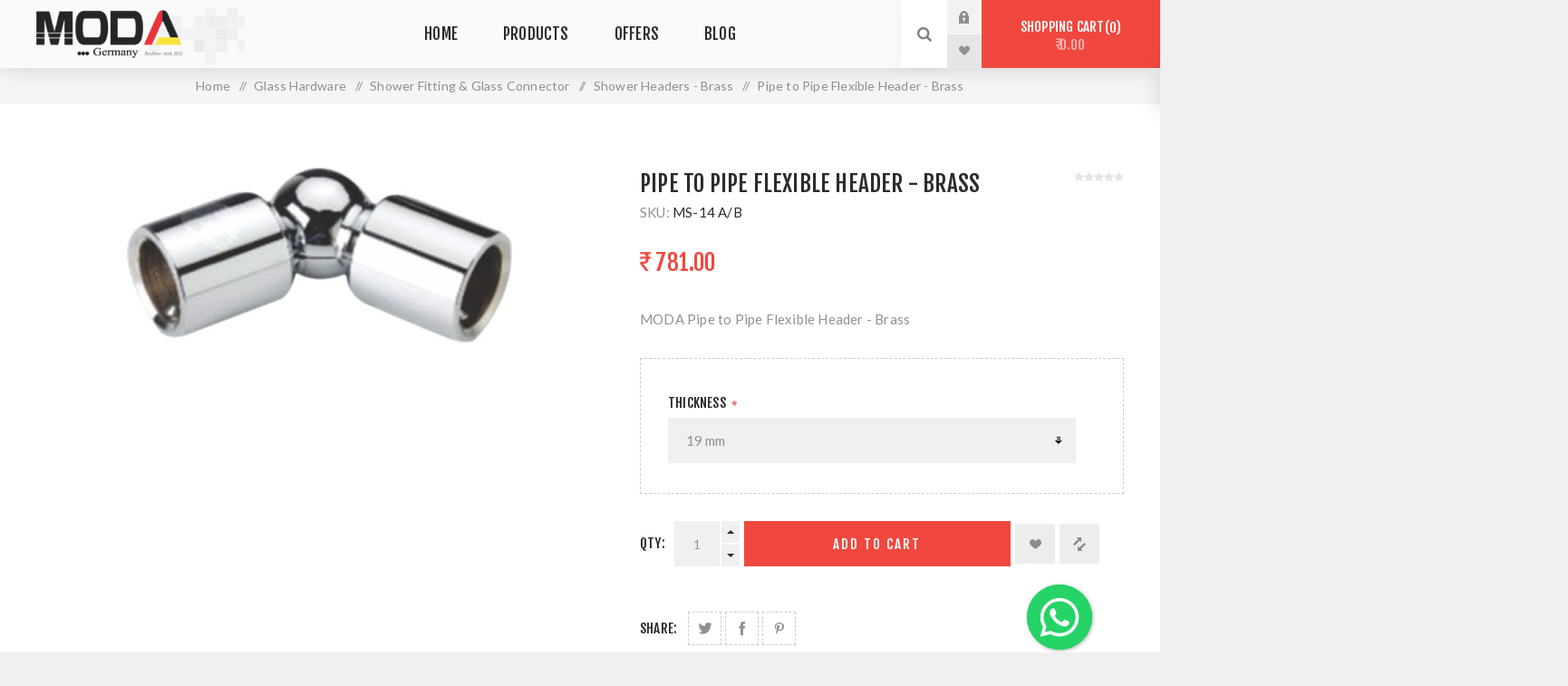

--- FILE ---
content_type: text/html; charset=utf-8
request_url: https://www.modahardware-gm.com/pipe-to-pipe-brass-header
body_size: 12861
content:
<!DOCTYPE html><html lang=en class=html-product-details-page><head><title>Buy Pipe to Pipe Flexible Header - Brass Online at Best Price</title><script>(function(n,t,i,r,u){n[r]=n[r]||[];n[r].push({"gtm.start":(new Date).getTime(),event:"gtm.js"});var e=t.getElementsByTagName(i)[0],f=t.createElement(i),o=r!="dataLayer"?"&l="+r:"";f.async=!0;f.src="https://www.googletagmanager.com/gtm.js?id="+u+o;e.parentNode.insertBefore(f,e)})(window,document,"script","dataLayer","GTM-PJ6WMS3")</script><meta charset=UTF-8><meta name=description content="Buy online Pipe to Pipe Flexible Header - Brass online at best price in India from Moda Hardware.We have a wide variety and best quality of Shower Headers - Brass"><meta name=keywords content=""><meta name=generator content=nopCommerce><meta name=viewport content="width=device-width, initial-scale=1.0, user-scalable=0, minimum-scale=1.0, maximum-scale=1.0"><link href="https://fonts.googleapis.com/css?family=Fjalla+One&amp;subset=latin-ext&amp;display=swap" rel=stylesheet><link href="https://fonts.googleapis.com/css?family=Lato&amp;subset=latin-ext&amp;display=swap" rel=stylesheet><meta property=og:type content=product><meta property=og:title content="Pipe to Pipe Flexible Header - Brass"><meta property=og:description content="MODA Pipe to Pipe Flexible Header - Brass"><meta property=og:image content=https://www.modahardware-gm.com/images/thumbs/0000619_pipe-to-pipe-flexible-header-brass_425.jpeg><meta property=og:image:url content=https://www.modahardware-gm.com/images/thumbs/0000619_pipe-to-pipe-flexible-header-brass_425.jpeg><meta property=og:url content=https://www.modahardware-gm.com/pipe-to-pipe-brass-header><meta property=og:site_name content="Moda Hardware"><meta property=twitter:card content=summary><meta property=twitter:site content="Moda Hardware"><meta property=twitter:title content="Pipe to Pipe Flexible Header - Brass"><meta property=twitter:description content="MODA Pipe to Pipe Flexible Header - Brass"><meta property=twitter:image content=https://www.modahardware-gm.com/images/thumbs/0000619_pipe-to-pipe-flexible-header-brass_425.jpeg><meta property=twitter:url content=https://www.modahardware-gm.com/pipe-to-pipe-brass-header><style>.product-details-page .full-description{display:none}.product-details-page .ui-tabs .full-description{display:block}.product-details-page .tabhead-full-description{display:none}.product-details-page .product-specs-box{display:none}.product-details-page .ui-tabs .product-specs-box{display:block}.product-details-page .ui-tabs .product-specs-box .title{display:none}.product-details-page .product-no-reviews,.product-details-page .product-review-links{display:none}</style><script async src="https://www.googletagmanager.com/gtag/js?id=UA-185665358-1"></script><script>function gtag(){dataLayer.push(arguments)}window.dataLayer=window.dataLayer||[];gtag("js",new Date);gtag("config","UA-185665358-1")</script><link href=/bundles/jqwh81qsn4okmbpjemskybdsrj3aoxd-rxazxxdxaa8.min.css rel=stylesheet><link rel=canonical href=https://www.modahardware-gm.com/pipe-to-pipe-brass-header><link rel=apple-touch-icon sizes=180x180 href=/icons/icons_0/apple-touch-icon.png><link rel=icon type=image/png sizes=32x32 href=/icons/icons_0/favicon-32x32.png><link rel=icon type=image/png sizes=192x192 href=/icons/icons_0/android-chrome-192x192.png><link rel=icon type=image/png sizes=16x16 href=/icons/icons_0/favicon-16x16.png><link rel=manifest href=/icons/icons_0/site.webmanifest><link rel=mask-icon href=/icons/icons_0/safari-pinned-tab.svg color=#5bbad5><link rel="shortcut icon" href=/icons/icons_0/favicon.ico><meta name=msapplication-TileColor content=#2d89ef><meta name=msapplication-TileImage content=/icons/icons_0/mstile-144x144.png><meta name=msapplication-config content=/icons/icons_0/browserconfig.xml><meta name=theme-color content=#ffffff><body class="product-details-page-body light-theme"><noscript><iframe src="https://www.googletagmanager.com/ns.html?id=GTM-PJ6WMS3" height=0 width=0 style=display:none;visibility:hidden></iframe></noscript><div class=page-loader><div class=loader></div></div><div class=ajax-loading-block-window style=display:none></div><div id=dialog-notifications-success title=Notification style=display:none></div><div id=dialog-notifications-error title=Error style=display:none></div><div id=dialog-notifications-warning title=Warning style=display:none></div><div id=bar-notification class=bar-notification-container data-close=Close></div><!--[if lte IE 8]><div style=clear:both;height:59px;text-align:center;position:relative><a href=http://www.microsoft.com/windows/internet-explorer/default.aspx target=_blank> <img src=/Themes/Venture/Content/img/ie_warning.jpg height=42 width=820 alt="You are using an outdated browser. For a faster, safer browsing experience, upgrade for free today."> </a></div><![endif]--><div class=master-wrapper-page><div class=header><div class=header-upper><div class=header-selectors-wrapper></div></div><div class=header-lower><div class=header-left><div class=header-logo><a href="/" class=logo> <img alt="Moda Hardware" src=https://www.modahardware-gm.com/images/thumbs/0000184_logo.png></a></div></div><div class=header-center><div class="header-menu light-layout"><div class=close-menu><div class=mobile-logo><a href="/" class=logo> <img alt="Moda Hardware" src=https://www.modahardware-gm.com/images/thumbs/0000184_logo.png></a></div><span>Close</span></div><ul class=mega-menu data-isrtlenabled=false data-enableclickfordropdown=false><li><a href="/" title=Home><span> Home</span></a><li class="has-sublist with-dropdown-in-grid"><span class="with-subcategories single-item-categories labelfornextplusbutton">Products</span><div class="dropdown categories fullWidth boxes-4"><div class=row-wrapper><div class=row><div class=box><div class=picture-title-wrap><div class=title><a href=/Kitchen title=Kitchen><span>Kitchen</span></a></div><div class=picture><a href=/Kitchen title="Show products in category Kitchen"> <img class=lazy alt="Picture for category Kitchen" src="[data-uri]" data-original=https://www.modahardware-gm.com/images/thumbs/0001318_kitchen_265.jpeg> </a></div></div><ul class=subcategories><li class=subcategory-item><a href=/hinges title=Hinges><span>Hinges</span></a><li class=subcategory-item><a href=/uplift title=Uplift><span>Uplift</span></a><li class=subcategory-item><a href=/drawer-system title="Drawer  System"><span>Drawer System</span></a><li class=subcategory-item><a href=/cutlery-cabinet-fittings title="Cutlery &amp; Cabinet Fittings"><span>Cutlery &amp; Cabinet Fittings</span></a><li class=subcategory-item><a href=/sinks title=Sinks><span>Sinks</span></a><li class=subcategory-item><a href=/wire-basket title="Wire Basket"><span>Wire Basket</span></a><li class=subcategory-item><a href=/aluminium-profiles title="Aluminium Profiles"><span>Aluminium Profiles</span></a></ul></div><div class=box><div class=picture-title-wrap><div class=title><a href=/wardrobe-solutions-door-fittings title="Wardrobe Solutions &amp; Door Fittings"><span>Wardrobe Solutions &amp; Door Fittings</span></a></div><div class=picture><a href=/wardrobe-solutions-door-fittings title="Show products in category Wardrobe Solutions &amp; Door Fittings"> <img class=lazy alt="Picture for category Wardrobe Solutions &amp; Door Fittings" src="[data-uri]" data-original=https://www.modahardware-gm.com/images/thumbs/0000186_wardrobe-solutions-door-fittings_265.jpeg> </a></div></div><ul class=subcategories><li class=subcategory-item><a href=/door-sliding title="Door Sliding"><span>Door Sliding</span></a><li class=subcategory-item><a href=/wardrobe-fittings title="Wardrobe Fittings"><span>Wardrobe Fittings</span></a><li class=subcategory-item><a href=/door-closers title="Door Closers"><span>Door Closers</span></a></ul></div><div class=box><div class=picture-title-wrap><div class=title><a href=/glass-hardware title="Glass Hardware"><span>Glass Hardware</span></a></div><div class=picture><a href=/glass-hardware title="Show products in category Glass Hardware"> <img class=lazy alt="Picture for category Glass Hardware" src="[data-uri]" data-original=https://www.modahardware-gm.com/images/thumbs/0000187_glass-hardware_265.jpeg> </a></div></div><ul class=subcategories><li class=subcategory-item><a href=/glass-sliding title="Glass Sliding"><span>Glass Sliding</span></a><li class=subcategory-item><a href=/floor-spring-patch-fittings title="Floor Spring &amp; Patch Fittings"><span>Floor Spring &amp; Patch Fittings</span></a><li class=subcategory-item><a href=/shower-fittings title="Shower Fitting &amp; Glass Connector"><span>Shower Fitting &amp; Glass Connector</span></a><li class=subcategory-item><a href=/glass-handle title="Glass Handle"><span>Glass Handle</span></a></ul></div><div class=box><div class=picture-title-wrap><div class=title><a href=/kitchen-appliances title="Kitchen Appliances"><span>Kitchen Appliances</span></a></div><div class=picture><a href=/kitchen-appliances title="Show products in category Kitchen Appliances"> <img class=lazy alt="Picture for category Kitchen Appliances" src="[data-uri]" data-original=https://www.modahardware-gm.com/images/thumbs/0000784_kitchen-appliances_265.jpeg> </a></div></div><ul class=subcategories><li class=subcategory-item><a href=/ventilation-appliances-chimney title="Ventilation Appliances-Chimney"><span>Ventilation Appliances-Chimney</span></a><li class=subcategory-item><a href=/cooking-appliances title="Cooking Appliances"><span>Cooking Appliances</span></a><li class=subcategory-item><a href=/grilling-baking-appliances title="Grilling &amp; Baking Appliances"><span>Grilling &amp; Baking Appliances</span></a><li class=subcategory-item><a href=/cooling-appliances title="Cooling Appliances"><span>Cooling Appliances</span></a><li class=subcategory-item><a href=/dishwashing-appliances title="Dishwashing Appliances"><span>Dishwashing Appliances</span></a></ul></div></div></div></div><li><a href=/offers title=Offers><span> Offers</span></a><li><a href=/blog title=Blog><span> Blog</span></a></ul><div class=menu-title><span>Menu</span></div><ul class=mega-menu-responsive><li><a href="/" title=Home><span> Home</span></a><li class=has-sublist><span class="with-subcategories single-item-categories labelfornextplusbutton">Products</span><div class=plus-button></div><div class=sublist-wrap><ul class=sublist><li class=back-button><span>Back</span><li class=has-sublist><a href=/Kitchen title=Kitchen class=with-subcategories><span>Kitchen</span></a><div class=plus-button></div><div class=sublist-wrap><ul class=sublist><li class=back-button><span>Back</span><li><a class=lastLevelCategory href=/hinges title=Hinges><span>Hinges</span></a><li><a class=lastLevelCategory href=/uplift title=Uplift><span>Uplift</span></a><li class=has-sublist><a href=/drawer-system title="Drawer  System" class=with-subcategories><span>Drawer System</span></a><div class=plus-button></div><div class=sublist-wrap><ul class=sublist><li class=back-button><span>Back</span><li><a class=lastLevelCategory href=/innotech title=Innotech><span>Innotech</span></a><li><a class=lastLevelCategory href=/slim-box title="Slim Box"><span>Slim Box</span></a><li><a class=lastLevelCategory href=/telescopic-slide title="Telescopic Slide"><span>Telescopic Slide</span></a><li><a class=lastLevelCategory href=/undermount-channel title="Undermount Channel"><span>Undermount Channel</span></a><li><a class=lastLevelCategory href=/internal-drawer-and-accessories title="Internal Drawer and Accessories"><span>Internal Drawer and Accessories</span></a></ul></div><li class=has-sublist><a href=/cutlery-cabinet-fittings title="Cutlery &amp; Cabinet Fittings" class=with-subcategories><span>Cutlery &amp; Cabinet Fittings</span></a><div class=plus-button></div><div class=sublist-wrap><ul class=sublist><li class=back-button><span>Back</span><li><a class=lastLevelCategory href=/cutlery-drawer-accessories title="Cutlery Drawer &amp; Accessories"><span>Cutlery Drawer &amp; Accessories</span></a><li><a class=lastLevelCategory href=/pantry-unit title="Pantry Unit"><span>Pantry Unit</span></a><li><a class=lastLevelCategory href=/upper-cabinet-accessories title="Overhead Cabinet Accessories"><span>Overhead Cabinet Accessories</span></a><li><a class=lastLevelCategory href=/dustbin title="Waste Bins"><span>Waste Bins</span></a><li><a class=lastLevelCategory href=/corner-solutions title="Corner Solutions"><span>Corner Solutions</span></a><li><a class=lastLevelCategory href=/pull-outs title="Pull Outs"><span>Pull Outs</span></a><li><a class=lastLevelCategory href=/rolling-shutter title="Rolling Shutter"><span>Rolling Shutter</span></a><li><a class=lastLevelCategory href=/skirting-knock-down-fittings title="Skirting &amp; Knock down Fittings"><span>Skirting &amp; Knock down Fittings</span></a></ul></div><li><a class=lastLevelCategory href=/sinks title=Sinks><span>Sinks</span></a><li><a class=lastLevelCategory href=/wire-basket title="Wire Basket"><span>Wire Basket</span></a><li class=has-sublist><a href=/aluminium-profiles title="Aluminium Profiles" class=with-subcategories><span>Aluminium Profiles</span></a><div class=plus-button></div><div class=sublist-wrap><ul class=sublist><li class=back-button><span>Back</span><li><a class=lastLevelCategory href=/glass-shutter-profile title="Glass Shutter Profile"><span>Glass Shutter Profile</span></a><li><a class=lastLevelCategory href=/gola-profile-accessories title="Gola Profile &amp; Accessories"><span>Gola Profile &amp; Accessories</span></a><li><a class=lastLevelCategory href=/handle-profile-kitchen-wardrobes title="Handle Profile (Kitchen &amp; Wardrobes)"><span>Handle Profile (Kitchen &amp; Wardrobes)</span></a><li><a class=lastLevelCategory href=/edge-profile title="Edge Profile"><span>Edge Profile</span></a></ul></div></ul></div><li class=has-sublist><a href=/wardrobe-solutions-door-fittings title="Wardrobe Solutions &amp; Door Fittings" class=with-subcategories><span>Wardrobe Solutions &amp; Door Fittings</span></a><div class=plus-button></div><div class=sublist-wrap><ul class=sublist><li class=back-button><span>Back</span><li><a class=lastLevelCategory href=/door-sliding title="Door Sliding"><span>Door Sliding</span></a><li><a class=lastLevelCategory href=/wardrobe-fittings title="Wardrobe Fittings"><span>Wardrobe Fittings</span></a><li><a class=lastLevelCategory href=/door-closers title="Door Closers"><span>Door Closers</span></a></ul></div><li class=has-sublist><a href=/glass-hardware title="Glass Hardware" class=with-subcategories><span>Glass Hardware</span></a><div class=plus-button></div><div class=sublist-wrap><ul class=sublist><li class=back-button><span>Back</span><li><a class=lastLevelCategory href=/glass-sliding title="Glass Sliding"><span>Glass Sliding</span></a><li><a class=lastLevelCategory href=/floor-spring-patch-fittings title="Floor Spring &amp; Patch Fittings"><span>Floor Spring &amp; Patch Fittings</span></a><li class=has-sublist><a href=/shower-fittings title="Shower Fitting &amp; Glass Connector" class=with-subcategories><span>Shower Fitting &amp; Glass Connector</span></a><div class=plus-button></div><div class=sublist-wrap><ul class=sublist><li class=back-button><span>Back</span><li><a class=lastLevelCategory href=/shower-hinges title="Shower Hinges"><span>Shower Hinges</span></a><li><a class=lastLevelCategory href=/shower-connector title="Glass Connector"><span>Glass Connector</span></a><li><a class=lastLevelCategory href=/sheet-metal-shower-connector title="Sheet Metal Glass Connector"><span>Sheet Metal Glass Connector</span></a><li><a class=lastLevelCategory href=/shower-headers-brass title="Shower Headers - Brass"><span>Shower Headers - Brass</span></a><li><a class=lastLevelCategory href=/pvc-profile title="PVC Profile"><span>PVC Profile</span></a></ul></div><li class=has-sublist><a href=/glass-handle title="Glass Handle" class=with-subcategories><span>Glass Handle</span></a><div class=plus-button></div><div class=sublist-wrap><ul class=sublist><li class=back-button><span>Back</span><li><a class=lastLevelCategory href=/shower-knob-handle title="Shower Knob &amp; Handle"><span>Shower Knob &amp; Handle</span></a><li><a class=lastLevelCategory href=/glass-sliding-handle title="Glass Sliding Handle"><span>Glass Sliding Handle</span></a><li><a class=lastLevelCategory href=/glass-door-handle title="Glass Door Handle"><span>Glass Door Handle</span></a></ul></div></ul></div><li class=has-sublist><a href=/kitchen-appliances title="Kitchen Appliances" class=with-subcategories><span>Kitchen Appliances</span></a><div class=plus-button></div><div class=sublist-wrap><ul class=sublist><li class=back-button><span>Back</span><li><a class=lastLevelCategory href=/ventilation-appliances-chimney title="Ventilation Appliances-Chimney"><span>Ventilation Appliances-Chimney</span></a><li class=has-sublist><a href=/cooking-appliances title="Cooking Appliances" class=with-subcategories><span>Cooking Appliances</span></a><div class=plus-button></div><div class=sublist-wrap><ul class=sublist><li class=back-button><span>Back</span><li><a class=lastLevelCategory href=/built-in-hob title="Built-In Hob"><span>Built-In Hob</span></a><li><a class=lastLevelCategory href=/cook-top title=Cook-Top><span>Cook-Top</span></a></ul></div><li><a class=lastLevelCategory href=/grilling-baking-appliances title="Grilling &amp; Baking Appliances"><span>Grilling &amp; Baking Appliances</span></a><li><a class=lastLevelCategory href=/cooling-appliances title="Cooling Appliances"><span>Cooling Appliances</span></a><li><a class=lastLevelCategory href=/dishwashing-appliances title="Dishwashing Appliances"><span>Dishwashing Appliances</span></a></ul></div></ul></div><li><a href=/offers title=Offers><span> Offers</span></a><li><a href=/blog title=Blog><span> Blog</span></a></ul><div class=mobile-menu-items><div class=header-links><div class=header-links-box><div class="header-links-box-top not-authenticated"><div class="header-link-wrapper login"><a href="/login?returnUrl=%2Fpipe-to-pipe-brass-header" title="Log in" class=ico-login>Log in</a></div><div class="header-link-wrapper register"><a href="/register?returnUrl=%2Fpipe-to-pipe-brass-header" title=Register class=ico-register>Register</a></div></div><div class=header-links-box-bottom><div class=header-link-wrapper><a href=/wishlist title=Wishlist class=ico-wishlist> <span class=wishlist-label>Wishlist</span> <span class=wishlist-qty>(0)</span> </a></div></div></div></div></div></div></div><div class=header-right><div class="search-box store-search-box"><form method=get id=small-search-box-form action=/search><input type=search class=search-box-text id=small-searchterms autocomplete=off name=q placeholder="Search store" aria-label="Search store"> <input type=hidden class=instantSearchResourceElement data-highlightfirstfoundelement=true data-minkeywordlength=3 data-defaultproductsortoption=0 data-instantsearchurl=/instantSearchFor data-searchpageurl=/search data-searchinproductdescriptions=true data-numberofvisibleproducts=5> <input type=submit class="button-1 search-box-button" value=Search></form><div class=search-opener>Search</div></div><div class=header-links><div class=header-links-box><div class="header-links-box-top not-authenticated"><div class="header-link-wrapper login"><a href="/login?returnUrl=%2Fpipe-to-pipe-brass-header" title="Log in" class=ico-login>Log in</a></div><div class="header-link-wrapper register"><a href="/register?returnUrl=%2Fpipe-to-pipe-brass-header" title=Register class=ico-register>Register</a></div></div><div class=header-links-box-bottom><div class=header-link-wrapper><a href=/wishlist title=Wishlist class=ico-wishlist> <span class=wishlist-label>Wishlist</span> <span class=wishlist-qty>(0)</span> </a></div></div></div></div><div class=cart-wrapper id=flyout-cart data-removeitemfromcarturl=/VentureTheme/RemoveItemFromCart data-flyoutcarturl=/VentureTheme/FlyoutShoppingCart><div id=topcartlink><a href=/cart class=ico-cart> Shopping cart<span id=CartQuantityBox class=cart-qty><span class=cart-qty-number>0</span></span> <span class=cart-total>&#x20B9; 0.00</span> </a></div><div class=flyout-cart><div class=mini-shopping-cart><div class=count>You have no items in your shopping cart.</div></div></div></div></div></div></div><div class=overlayOffCanvas></div><div class=responsive-nav-wrapper-parent><div class=responsive-nav-wrapper><div class=menu-title><span>Menu</span></div><div class=mobile-logo><a href="/" class=logo> <img alt="Moda Hardware" src=https://www.modahardware-gm.com/images/thumbs/0000184_logo.png></a></div><div class=search-wrap><span>Search</span></div><div class=shopping-cart-link><a href=/cart>Shopping cart</a></div></div></div><div class=master-wrapper-content><div class=ajaxCartInfo data-getajaxcartbuttonurl=/NopAjaxCart/GetAjaxCartButtonsAjax data-productpageaddtocartbuttonselector=.add-to-cart-button data-productboxaddtocartbuttonselector=.product-box-add-to-cart-button data-productboxproductitemelementselector=.product-item data-enableonproductpage=True data-enableoncatalogpages=True data-minishoppingcartquatityformattingresource=({0}) data-miniwishlistquatityformattingresource=({0}) data-addtowishlistbuttonselector=.add-to-wishlist-button></div><input id=addProductVariantToCartUrl name=addProductVariantToCartUrl type=hidden value=/AddProductFromProductDetailsPageToCartAjax> <input id=addProductToCartUrl name=addProductToCartUrl type=hidden value=/AddProductToCartAjax> <input id=miniShoppingCartUrl name=miniShoppingCartUrl type=hidden value=/MiniShoppingCart> <input id=flyoutShoppingCartUrl name=flyoutShoppingCartUrl type=hidden value=/NopAjaxCartFlyoutShoppingCart> <input id=checkProductAttributesUrl name=checkProductAttributesUrl type=hidden value=/CheckIfProductOrItsAssociatedProductsHasAttributes> <input id=getMiniProductDetailsViewUrl name=getMiniProductDetailsViewUrl type=hidden value=/GetMiniProductDetailsView> <input id=flyoutShoppingCartPanelSelector name=flyoutShoppingCartPanelSelector type=hidden value=#flyout-cart> <input id=shoppingCartMenuLinkSelector name=shoppingCartMenuLinkSelector type=hidden value=.cart-qty> <input id=wishlistMenuLinkSelector name=wishlistMenuLinkSelector type=hidden value=span.wishlist-qty><div id=product-ribbon-info data-productid=338 data-productboxselector=".product-item, .item-holder" data-productboxpicturecontainerselector=".picture, .item-picture" data-productpagepicturesparentcontainerselector=.product-essential data-productpagebugpicturecontainerselector=.picture data-retrieveproductribbonsurl=/RetrieveProductRibbons></div><div class=quickViewData data-productselector=.product-item data-productselectorchild=.buttons data-retrievequickviewurl=/quickviewdata data-quickviewbuttontext="Quick View" data-quickviewbuttontitle="Quick View" data-isquickviewpopupdraggable=True data-enablequickviewpopupoverlay=True data-accordionpanelsheightstyle=content data-getquickviewbuttonroute=/getquickviewbutton></div><div class=breadcrumb><ul itemscope itemtype=http://schema.org/BreadcrumbList><li><span> <a href="/"> <span>Home</span> </a> </span> <span class=delimiter>/</span><li itemprop=itemListElement itemscope itemtype=http://schema.org/ListItem><a href=/glass-hardware itemprop=item> <span itemprop=name>Glass Hardware</span> </a> <span class=delimiter>/</span><meta itemprop=position content=1><li itemprop=itemListElement itemscope itemtype=http://schema.org/ListItem><a href=/shower-fittings itemprop=item> <span itemprop=name>Shower Fitting &amp; Glass Connector</span> </a> <span class=delimiter>/</span><meta itemprop=position content=2><li itemprop=itemListElement itemscope itemtype=http://schema.org/ListItem><a href=/shower-headers-brass itemprop=item> <span itemprop=name>Shower Headers - Brass</span> </a> <span class=delimiter>/</span><meta itemprop=position content=3><li itemprop=itemListElement itemscope itemtype=http://schema.org/ListItem><strong class=current-item itemprop=name>Pipe to Pipe Flexible Header - Brass</strong> <span itemprop=item itemscope itemtype=http://schema.org/Thing id=/pipe-to-pipe-brass-header> </span><meta itemprop=position content=4></ul></div><div class=master-column-wrapper><div class=center-1><div class="page product-details-page"><div class=page-body><form method=post id=product-details-form action=/pipe-to-pipe-brass-header><div itemscope itemtype=http://schema.org/Product data-productid=338><div class=product-essential-wrapper><div class=product-essential><input type=hidden class=cloudZoomPictureThumbnailsInCarouselData data-vertical=true data-numvisible=4 data-numscrollable=1 data-enable-slider-arrows=true data-enable-slider-dots=false data-size=1 data-rtl=false data-responsive-breakpoints-for-thumbnails="[{&#34;breakpoint&#34;:1201,&#34;settings&#34;:{&#34;slidesToShow&#34;:5, &#34;slidesToScroll&#34;:1,&#34;arrows&#34;:false,&#34;dots&#34;:true,&#34;vertical&#34;:false}}]" data-magnificpopup-counter="%curr% of %total%" data-magnificpopup-prev="Previous (Left arrow key)" data-magnificpopup-next="Next (Right arrow key)" data-magnificpopup-close="Close (Esc)" data-magnificpopup-loading=Loading...> <input type=hidden class=cloudZoomAdjustPictureOnProductAttributeValueChange data-productid=338 data-isintegratedbywidget=true> <input type=hidden class=cloudZoomEnableClickToZoom><div class="gallery sevenspikes-cloudzoom-gallery"><div class=picture-wrapper><div class=picture id=sevenspikes-cloud-zoom data-zoomwindowelementid="" data-selectoroftheparentelementofthecloudzoomwindow="" data-defaultimagecontainerselector=".product-essential .gallery" data-zoom-window-width=324 data-zoom-window-height=337><a href=https://www.modahardware-gm.com/images/thumbs/0000619_pipe-to-pipe-flexible-header-brass.jpeg data-full-image-url=https://www.modahardware-gm.com/images/thumbs/0000619_pipe-to-pipe-flexible-header-brass.jpeg class=picture-link id=zoom1> <img src=https://www.modahardware-gm.com/images/thumbs/0000619_pipe-to-pipe-flexible-header-brass_425.jpeg alt="Pipe to Pipe Flexible Header - Brass" class=cloudzoom id=cloudZoomImage itemprop=image data-cloudzoom="appendSelector: '.picture-wrapper', zoomOffsetX: 0, zoomOffsetY: 0, autoInside: 850, tintColor: '#444444', tintOpacity: 0.5, zoomWidth: 324, zoomHeight: 337, easing: 4, touchStartDelay: true, zoomFlyOut: false, disableZoom: 'auto'" title="Pipe to Pipe Flexible Header - Brass"> </a></div></div></div><div class=overview><div class=product-name><h1 itemprop=name>Pipe to Pipe Flexible Header - Brass</h1></div><div class=additional-details><div class=sku><span class=label>SKU:</span> <span class=value itemprop=sku id=sku-338>MS-14 A/B</span></div></div><div class=product-reviews-overview><div class=product-review-box><div class=rating><div style=width:0%></div></div></div><div class=product-no-reviews><a href=/productreviews/338>Be the first to review this product</a></div></div><div class=prices itemprop=offers itemscope itemtype=http://schema.org/Offer><div class=product-price><span itemprop=price content=781.00 class=price-value-338> ₹ 781.00 </span></div><meta itemprop=priceCurrency content=INR></div><div class=short-description>MODA Pipe to Pipe Flexible Header - Brass</div><div class=availability-attributes-wrapper><div class=attributes><dl><dt id=product_attribute_label_210><label class=text-prompt> Thickness </label> <span class=required>*</span><dd id=product_attribute_input_210><select name=product_attribute_210 id=product_attribute_210><option selected cost=0.0000 value=608>19 mm<option cost=0.0000 value=609>25 mm [&#x2B;&#x20B9; 343.00]</select></dl></div></div><div class=overview-buttons><label class=qty-label for=addtocart_338_EnteredQuantity>Qty:</label><div class=add-to-cart-qty-wrapper><input class=qty-input type=text data-val=true data-val-required="The Qty field is required." id=addtocart_338_EnteredQuantity name=addtocart_338.EnteredQuantity value=1> <span class=plus>+</span> <span class=minus>-</span></div><input type=button id=add-to-cart-button-338 class="button-1 add-to-cart-button" value="Add to cart" data-productid=338 onclick="return AjaxCart.addproducttocart_details(&#34;/addproducttocart/details/338/1&#34;,&#34;#product-details-form&#34;),!1"><div class=wishlist-button-wrapper title="Add to wishlist"><div class=add-to-wishlist><input type=button id=add-to-wishlist-button-338 class="button-2 add-to-wishlist-button" value="Add to wishlist" data-productid=338 onclick="return AjaxCart.addproducttocart_details(&#34;/addproducttocart/details/338/2&#34;,&#34;#product-details-form&#34;),!1"></div></div><div class=compare-products-wrapper title="Add to compare list"><div class=compare-products><input type=button value="Add to compare list" class="button-2 add-to-compare-list-button" onclick="return AjaxCart.addproducttocomparelist(&#34;/compareproducts/add/338&#34;),!1"></div></div></div><div class=overview-footer><div class=product-social-buttons><label class=product-social-label>Share:</label><ul class=product-social-sharing><li><a class=twitter title="Share on Twitter" href="javascript:openShareWindow(&#34;https://twitter.com/share?url=https://www.modahardware-gm.com/pipe-to-pipe-brass-header&#34;)">Share on Twitter</a><li><a class=facebook title="Share on Facebook" href="javascript:openShareWindow(&#34;https://www.facebook.com/sharer.php?u=https://www.modahardware-gm.com/pipe-to-pipe-brass-header&#34;)">Share on Facebook</a><li><a class=pinterest title="Share on Pinterest" href="javascript:void function(){var n=document.createElement(&#34;script&#34;);n.setAttribute(&#34;type&#34;,&#34;text/javascript&#34;);n.setAttribute(&#34;charset&#34;,&#34;UTF-8&#34;);n.setAttribute(&#34;src&#34;,&#34;https://assets.pinterest.com/js/pinmarklet.js?r=&#34;+Math.random()*99999999);document.body.appendChild(n)}()">Share on Pinterest</a></ul><script>function openShareWindow(n){var t=520,i=400,r=screen.height/2-i/2,u=screen.width/2-t/2;window.open(n,"sharer","top="+r+",left="+u+",toolbar=0,status=0,width="+t+",height="+i)}</script></div></div></div></div></div><div class=product-page-bottom><div id=quickTabs class=productTabs data-ajaxenabled=true data-productreviewsaddnewurl=/ProductTab/ProductReviewsTabAddNew/338 data-productcontactusurl=/ProductTab/ProductContactUsTabAddNew/338 data-couldnotloadtaberrormessage="Couldn't load this tab."><div class=productTabs-header><ul><li id=firstTabTitle><a href=#quickTab-default>Overview</a><li><a href=/ProductTab/ProductCustomTab/289>Product Specifications &amp; Features</a><li><a href=/ProductTab/ProductReviewsTab/338>Reviews</a></ul></div><div class=productTabs-body><div id=quickTab-default><div class=full-description itemprop=description><p>Brief about Product – Item Code (MS-14)<ol><ul><li dir=ltr><div class=O4>Available in 19mm and 25mm thickness</div><li dir=ltr>19mm = (A) / 25mm = (B)<li dir=ltr><div class=O4>Available in Matt (SSS) and Glossy (PSS) Finish</div><li dir=ltr><div class=O4>Various models and angles for installing with glass doors</div><li dir=ltr><div class=O4><div class=O2>Material:- Brass</div><div class=O2></div><div class=O2></div></div><div class=O4></div></ul></ol></div></div></div></div><div class=product-collateral></div></div></div><input name=__RequestVerificationToken type=hidden value=CfDJ8Lgm_c6d4dhJitgTQKlK8EDtW7dFv04aOZGH2nU0ZEvdIIR36S1FD7CEeZOVXKLd8pcEe5hfNvToBuCA6rD8xpQ5dYskXFZ1BVB7Pe1MofRU-b7jY_ESaY2saP3ILafFg5AaYg-WHmCecAvbJqvgnts></form></div></div></div></div></div><div class=footer><div class=footer-upper><div class="footer-block my-account"><div class=title><strong>My Account</strong></div><ul class="list footer-collapse"><li><a href=/order/history>Orders</a><li><a href=/customer/addresses>Addresses</a><li><a href=/recentlyviewedproducts>Recently viewed products</a><li><a href=/sitemap>Sitemap</a><li><a href=/about-us>About us</a><li><a href=/catalogue>Catalogue</a></ul></div><div class="footer-block information"><div class=title><strong>Terms & Conditions</strong></div><ul class="list footer-collapse"><li><a href=/conditions-of-use>Terms &amp; Conditions</a><li><a href=/shipping-returns>Shipping Policy</a><li><a href=/refund-policy>Refund Policy</a><li><a href=/privacy-notice>Privacy Policy</a><li><a href=/order-cancellation-policy>Order Cancellation Policy</a><li><a href=/frequently-asked-questions>Frequently Asked Questions</a></ul></div><div class="footer-block information"><div class=title><strong>Reach Us</strong></div><ul class="list footer-collapse"><li><a href=/contactus>Contact us</a><li><a href=http://www.modahardware-gm.com/common/ContactDealerDistributor>Dealer Distributor Enquiry</a><li><a href=http://www.modahardware-gm.com/common/InstallationRequestForm>Appliances Installation Request</a><li><a href=http://www.modahardware-gm.com/common/ClientComplaintForm>Complaint</a></ul></div><div class="footer-block newsetter"><div class=title><strong>Newsletter</strong></div><div class=footer-collapse><p class=newsletter-subscribe-text>Subscribe and become part of the our community. Be the first to hear about our latest offers and discounts!<div class=newsletter><div class=title><strong>Newsletter</strong></div><div class=newsletter-subscribe id=newsletter-subscribe-block><div class=newsletter-email><input id=newsletter-email class=newsletter-subscribe-text placeholder="Enter your email here..." aria-label="Sign up for our newsletter" type=email name=NewsletterEmail> <input type=button value=Subscribe id=newsletter-subscribe-button class="button-1 newsletter-subscribe-button"></div><div class=newsletter-validation><span id=subscribe-loading-progress style=display:none class=please-wait>Wait...</span> <span class=field-validation-valid data-valmsg-for=NewsletterEmail data-valmsg-replace=true></span></div></div><div class=newsletter-result id=newsletter-result-block></div></div></div></div></div><div class=footer-middle><ul class=social-sharing><li><a target=_blank class=facebook href="https://www.facebook.com/Modahardware.gm/" aria-label="Follow us on Facebook"></a><li><a target=_blank class=youtube href="https://www.youtube.com/channel/UChpH_TOwNPPweg0Kgakn7hA/featured?disable_polymer=1" aria-label="Follow us on YouTube"></a><li><a target=_blank class=instagram href="https://www.instagram.com/modahardware.gm/" aria-label="Follow us on Instagram"></a></ul></div><div class=footer-lower><div class=footer-disclaimer>Copyright &copy; 2026 Moda Hardware. All rights reserved.</div><div class=footer-powered-by>Powered by <a href="http://www.nopcommerce.com/">nopCommerce</a></div></div></div></div><script src=/bundles/aql5rz3pwnj_jf09stcfkryxumxu8teovk2jimuhbh0.min.js></script><script>$(document).ready(function(){showHideDropdownQuantity("product_attribute_210")})</script><script>function showHideDropdownQuantity(n){$("select[name="+n+"] > option").each(function(){$("#"+n+"_"+this.value+"_qty_box").hide()});$("#"+n+"_"+$("select[name="+n+"] > option:selected").val()+"_qty_box").css("display","inline-block")}function showHideRadioQuantity(n){$("input[name="+n+"]:radio").each(function(){$("#"+$(this).attr("id")+"_qty_box").hide()});$("#"+n+"_"+$("input[name="+n+"]:radio:checked").val()+"_qty_box").css("display","inline-block")}function showHideCheckboxQuantity(n){$("#"+n).is(":checked")?$("#"+n+"_qty_box").css("display","inline-block"):$("#"+n+"_qty_box").hide()}</script><script>function attribute_change_handler_338(){$.ajax({cache:!1,url:"/shoppingcart/productdetails_attributechange?productId=338&validateAttributeConditions=False&loadPicture=True",data:$("#product-details-form").serialize(),type:"POST",success:function(n){var t;if(n.price&&($(".price-value-338").text(n.price),$(".old-price-value-338").text(n.cost)),n.basepricepangv?$("#base-price-pangv-338").text(n.basepricepangv):$("#base-price-pangv-338").hide(),n.sku?$("#sku-338").text(n.sku).parent(".sku").show():$("#sku-338").parent(".sku").hide(),n.mpn?$("#mpn-338").text(n.mpn).parent(".manufacturer-part-number").show():$("#mpn-338").parent(".manufacturer-part-number").hide(),n.gtin?$("#gtin-338").text(n.gtin).parent(".gtin").show():$("#gtin-338").parent(".gtin").hide(),n.stockAvailability&&$("#stock-availability-value-338").text(n.stockAvailability),n.enabledattributemappingids)for(t=0;t<n.enabledattributemappingids.length;t++)$("#product_attribute_label_"+n.enabledattributemappingids[t]).show(),$("#product_attribute_input_"+n.enabledattributemappingids[t]).show();if(n.disabledattributemappingids)for(t=0;t<n.disabledattributemappingids.length;t++)$("#product_attribute_label_"+n.disabledattributemappingids[t]).hide(),$("#product_attribute_input_"+n.disabledattributemappingids[t]).hide();n.pictureDefaultSizeUrl&&$("#main-product-img-338").attr("src",n.pictureDefaultSizeUrl);n.pictureFullSizeUrl&&$("#main-product-img-lightbox-anchor-338").attr("href",n.pictureFullSizeUrl);n.message&&alert(n.message);$(document).trigger({type:"product_attributes_changed",changedData:n})}})}$(document).ready(function(){attribute_change_handler_338();$("#product_attribute_210").on("change",function(){attribute_change_handler_338()})})</script><script>$(document).ready(function(){$("#addtocart_338_EnteredQuantity").on("keydown",function(n){if(n.keyCode==13)return $("#add-to-cart-button-338").trigger("click"),!1})})</script><script>$(document).ready(function(){$(".header").on("mouseenter","#flyout-cart",function(){$(this).addClass("active")}).on("mouseleave","#flyout-cart",function(){$(this).removeClass("active")})})</script><script id=instantSearchItemTemplate type=text/x-kendo-template>
    <div class="instant-search-item" data-url="${ data.CustomProperties.Url }">
        <a href="${ data.CustomProperties.Url }">
            <div class="img-block">
                <img src="${ data.DefaultPictureModel.ImageUrl }" alt="${ data.Name }" title="${ data.Name }" style="border: none">
            </div>
            <div class="detail">
                <div class="title">${ data.Name }</div>
                    <div class="sku"># var sku = ""; if (data.CustomProperties.Sku != null) { sku = "SKU: " + data.CustomProperties.Sku } # #= sku #</div>
                <div class="price"># var price = ""; if (data.ProductPrice.Price) { price = data.ProductPrice.Price } # #= price #</div>           
            </div>
        </a>
    </div>
</script><script>$("#small-search-box-form").on("submit",function(n){$("#small-searchterms").val()==""&&(alert("Please enter some search keyword"),$("#small-searchterms").focus(),n.preventDefault())})</script><script>$(document).ready(function(){$(".header").on("mouseenter","#flyout-cart",function(){$(this).addClass("active")}).on("mouseleave","#flyout-cart",function(){$(this).removeClass("active")})})</script><script>(function(){AjaxCart.init(!1,".cart-qty",".wishlist-qty","#flyout-cart")})()</script><script>function newsletter_subscribe(n){var t=$("#subscribe-loading-progress"),i;t.show();i={subscribe:n,email:$("#newsletter-email").val()};$.ajax({cache:!1,type:"POST",url:"/subscribenewsletter",data:i,success:function(n){$("#newsletter-result-block").html(n.Result);n.Success?($("#newsletter-subscribe-block").hide(),$("#newsletter-result-block").show()):$("#newsletter-result-block").fadeIn("slow").delay(2e3).fadeOut("slow")},error:function(){alert("Failed to subscribe.")},complete:function(){t.hide()}})}$(document).ready(function(){$("#newsletter-subscribe-button").on("click",function(){newsletter_subscribe("true")});$("#newsletter-email").on("keydown",function(n){if(n.keyCode==13)return $("#newsletter-subscribe-button").trigger("click"),!1})})</script><div class=scroll-back-button id=goToTop></div><style>.divWhatsapp{position:fixed;bottom:-16px;right:60px}</style><div class=divWhatsapp><iframe src=/whatsapp.html style=width:107px;height:95px;border:none></iframe></div>

--- FILE ---
content_type: text/html; charset=utf-8
request_url: https://www.modahardware-gm.com/NopAjaxCart/GetAjaxCartButtonsAjax
body_size: 176
content:




        <div class="ajax-cart-button-wrapper" data-productid="338" data-isproductpage="true">
                <input type="button" id="add-to-cart-button-338" value="Add to cart" class="button-1 add-to-cart-button nopAjaxCartProductVariantAddToCartButton" data-productid="338" />
                      

        </div>
